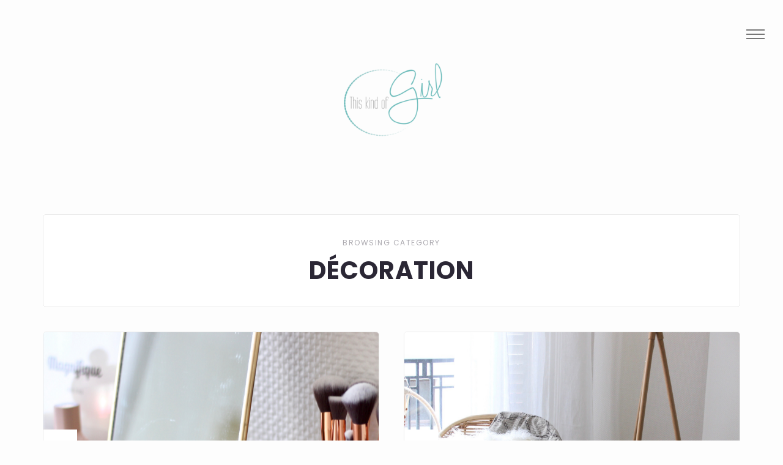

--- FILE ---
content_type: text/html; charset=UTF-8
request_url: https://thiskindofgirl.com/category/autre/decoration/
body_size: 10407
content:
<!DOCTYPE html>

<html lang="fr-FR">

<head>

  <meta charset="UTF-8">
  <meta name="viewport" content="width=device-width, initial-scale=1">
  <link rel="profile" href="http://gmpg.org/xfn/11">
  <meta name='robots' content='index, follow, max-image-preview:large, max-snippet:-1, max-video-preview:-1' />

	<!-- This site is optimized with the Yoast SEO plugin v23.3 - https://yoast.com/wordpress/plugins/seo/ -->
	<title>This-kind-of-Girl-Décoration</title>
	<link rel="canonical" href="https://thiskindofgirl.com/category/autre/decoration/" />
	<link rel="next" href="https://thiskindofgirl.com/category/autre/decoration/page/2/" />
	<meta property="og:locale" content="fr_FR" />
	<meta property="og:type" content="article" />
	<meta property="og:title" content="This-kind-of-Girl-Décoration" />
	<meta property="og:url" content="https://thiskindofgirl.com/category/autre/decoration/" />
	<meta property="og:site_name" content="ThisKindofGirl" />
	<meta name="twitter:card" content="summary_large_image" />
	<meta name="twitter:site" content="@ThisKindOfGirl_" />
	<script type="application/ld+json" class="yoast-schema-graph">{"@context":"https://schema.org","@graph":[{"@type":"CollectionPage","@id":"https://thiskindofgirl.com/category/autre/decoration/","url":"https://thiskindofgirl.com/category/autre/decoration/","name":"This-kind-of-Girl-Décoration","isPartOf":{"@id":"https://thiskindofgirl.com/#website"},"primaryImageOfPage":{"@id":"https://thiskindofgirl.com/category/autre/decoration/#primaryimage"},"image":{"@id":"https://thiskindofgirl.com/category/autre/decoration/#primaryimage"},"thumbnailUrl":"https://thiskindofgirl.com/wp-content/uploads/2018/02/IMG_7558.jpg","breadcrumb":{"@id":"https://thiskindofgirl.com/category/autre/decoration/#breadcrumb"},"inLanguage":"fr-FR"},{"@type":"ImageObject","inLanguage":"fr-FR","@id":"https://thiskindofgirl.com/category/autre/decoration/#primaryimage","url":"https://thiskindofgirl.com/wp-content/uploads/2018/02/IMG_7558.jpg","contentUrl":"https://thiskindofgirl.com/wp-content/uploads/2018/02/IMG_7558.jpg","width":5184,"height":3456},{"@type":"BreadcrumbList","@id":"https://thiskindofgirl.com/category/autre/decoration/#breadcrumb","itemListElement":[{"@type":"ListItem","position":1,"name":"Accueil","item":"https://thiskindofgirl.com/"},{"@type":"ListItem","position":2,"name":"Lifestyle","item":"https://thiskindofgirl.com/category/autre/"},{"@type":"ListItem","position":3,"name":"Décoration"}]},{"@type":"WebSite","@id":"https://thiskindofgirl.com/#website","url":"https://thiskindofgirl.com/","name":"This kind of Girl","description":"Blog lifestyle","publisher":{"@id":"https://thiskindofgirl.com/#/schema/person/ca4e60bee7352de98f010569748a0c76"},"potentialAction":[{"@type":"SearchAction","target":{"@type":"EntryPoint","urlTemplate":"https://thiskindofgirl.com/?s={search_term_string}"},"query-input":"required name=search_term_string"}],"inLanguage":"fr-FR"},{"@type":["Person","Organization"],"@id":"https://thiskindofgirl.com/#/schema/person/ca4e60bee7352de98f010569748a0c76","name":"Victoria","image":{"@type":"ImageObject","inLanguage":"fr-FR","@id":"https://thiskindofgirl.com/#/schema/person/image/","url":"https://secure.gravatar.com/avatar/35a2dc2372d05dc6f1d9808e4ce684f6?s=96&d=identicon&r=g","contentUrl":"https://secure.gravatar.com/avatar/35a2dc2372d05dc6f1d9808e4ce684f6?s=96&d=identicon&r=g","caption":"Victoria"},"logo":{"@id":"https://thiskindofgirl.com/#/schema/person/image/"},"description":"Ecrit avec amour ♡","sameAs":["http://https//www.thiskindofblog.com","https://www.facebook.com/ThisKindOfGirl/","https://www.instagram.com/thiskindofgirlblog/","https://fr.pinterest.com/thiskindofgirl/boards/","https://x.com/https://twitter.com/ThisKindOfGirl_"]}]}</script>
	<!-- / Yoast SEO plugin. -->


<link rel='dns-prefetch' href='//fonts.googleapis.com' />
<link rel="alternate" type="application/rss+xml" title="ThisKindofGirl  &raquo; Flux" href="https://thiskindofgirl.com/feed/" />
<link rel="alternate" type="application/rss+xml" title="ThisKindofGirl  &raquo; Flux des commentaires" href="https://thiskindofgirl.com/comments/feed/" />
<link rel="alternate" type="application/rss+xml" title="ThisKindofGirl  &raquo; Flux de la catégorie Décoration" href="https://thiskindofgirl.com/category/autre/decoration/feed/" />
<script>
/* <![CDATA[ */
window._wpemojiSettings = {"baseUrl":"https:\/\/s.w.org\/images\/core\/emoji\/15.0.3\/72x72\/","ext":".png","svgUrl":"https:\/\/s.w.org\/images\/core\/emoji\/15.0.3\/svg\/","svgExt":".svg","source":{"concatemoji":"https:\/\/thiskindofgirl.com\/wp-includes\/js\/wp-emoji-release.min.js?ver=6.6.2"}};
/*! This file is auto-generated */
!function(i,n){var o,s,e;function c(e){try{var t={supportTests:e,timestamp:(new Date).valueOf()};sessionStorage.setItem(o,JSON.stringify(t))}catch(e){}}function p(e,t,n){e.clearRect(0,0,e.canvas.width,e.canvas.height),e.fillText(t,0,0);var t=new Uint32Array(e.getImageData(0,0,e.canvas.width,e.canvas.height).data),r=(e.clearRect(0,0,e.canvas.width,e.canvas.height),e.fillText(n,0,0),new Uint32Array(e.getImageData(0,0,e.canvas.width,e.canvas.height).data));return t.every(function(e,t){return e===r[t]})}function u(e,t,n){switch(t){case"flag":return n(e,"\ud83c\udff3\ufe0f\u200d\u26a7\ufe0f","\ud83c\udff3\ufe0f\u200b\u26a7\ufe0f")?!1:!n(e,"\ud83c\uddfa\ud83c\uddf3","\ud83c\uddfa\u200b\ud83c\uddf3")&&!n(e,"\ud83c\udff4\udb40\udc67\udb40\udc62\udb40\udc65\udb40\udc6e\udb40\udc67\udb40\udc7f","\ud83c\udff4\u200b\udb40\udc67\u200b\udb40\udc62\u200b\udb40\udc65\u200b\udb40\udc6e\u200b\udb40\udc67\u200b\udb40\udc7f");case"emoji":return!n(e,"\ud83d\udc26\u200d\u2b1b","\ud83d\udc26\u200b\u2b1b")}return!1}function f(e,t,n){var r="undefined"!=typeof WorkerGlobalScope&&self instanceof WorkerGlobalScope?new OffscreenCanvas(300,150):i.createElement("canvas"),a=r.getContext("2d",{willReadFrequently:!0}),o=(a.textBaseline="top",a.font="600 32px Arial",{});return e.forEach(function(e){o[e]=t(a,e,n)}),o}function t(e){var t=i.createElement("script");t.src=e,t.defer=!0,i.head.appendChild(t)}"undefined"!=typeof Promise&&(o="wpEmojiSettingsSupports",s=["flag","emoji"],n.supports={everything:!0,everythingExceptFlag:!0},e=new Promise(function(e){i.addEventListener("DOMContentLoaded",e,{once:!0})}),new Promise(function(t){var n=function(){try{var e=JSON.parse(sessionStorage.getItem(o));if("object"==typeof e&&"number"==typeof e.timestamp&&(new Date).valueOf()<e.timestamp+604800&&"object"==typeof e.supportTests)return e.supportTests}catch(e){}return null}();if(!n){if("undefined"!=typeof Worker&&"undefined"!=typeof OffscreenCanvas&&"undefined"!=typeof URL&&URL.createObjectURL&&"undefined"!=typeof Blob)try{var e="postMessage("+f.toString()+"("+[JSON.stringify(s),u.toString(),p.toString()].join(",")+"));",r=new Blob([e],{type:"text/javascript"}),a=new Worker(URL.createObjectURL(r),{name:"wpTestEmojiSupports"});return void(a.onmessage=function(e){c(n=e.data),a.terminate(),t(n)})}catch(e){}c(n=f(s,u,p))}t(n)}).then(function(e){for(var t in e)n.supports[t]=e[t],n.supports.everything=n.supports.everything&&n.supports[t],"flag"!==t&&(n.supports.everythingExceptFlag=n.supports.everythingExceptFlag&&n.supports[t]);n.supports.everythingExceptFlag=n.supports.everythingExceptFlag&&!n.supports.flag,n.DOMReady=!1,n.readyCallback=function(){n.DOMReady=!0}}).then(function(){return e}).then(function(){var e;n.supports.everything||(n.readyCallback(),(e=n.source||{}).concatemoji?t(e.concatemoji):e.wpemoji&&e.twemoji&&(t(e.twemoji),t(e.wpemoji)))}))}((window,document),window._wpemojiSettings);
/* ]]> */
</script>
<link rel='stylesheet' id='sbi_styles-css' href='https://thiskindofgirl.com/wp-content/plugins/instagram-feed/css/sbi-styles.min.css?ver=6.3.1' media='all' />
<style id='wp-emoji-styles-inline-css'>

	img.wp-smiley, img.emoji {
		display: inline !important;
		border: none !important;
		box-shadow: none !important;
		height: 1em !important;
		width: 1em !important;
		margin: 0 0.07em !important;
		vertical-align: -0.1em !important;
		background: none !important;
		padding: 0 !important;
	}
</style>
<link rel='stylesheet' id='wp-block-library-css' href='https://thiskindofgirl.com/wp-includes/css/dist/block-library/style.min.css?ver=6.6.2' media='all' />
<style id='classic-theme-styles-inline-css'>
/*! This file is auto-generated */
.wp-block-button__link{color:#fff;background-color:#32373c;border-radius:9999px;box-shadow:none;text-decoration:none;padding:calc(.667em + 2px) calc(1.333em + 2px);font-size:1.125em}.wp-block-file__button{background:#32373c;color:#fff;text-decoration:none}
</style>
<style id='global-styles-inline-css'>
:root{--wp--preset--aspect-ratio--square: 1;--wp--preset--aspect-ratio--4-3: 4/3;--wp--preset--aspect-ratio--3-4: 3/4;--wp--preset--aspect-ratio--3-2: 3/2;--wp--preset--aspect-ratio--2-3: 2/3;--wp--preset--aspect-ratio--16-9: 16/9;--wp--preset--aspect-ratio--9-16: 9/16;--wp--preset--color--black: #000000;--wp--preset--color--cyan-bluish-gray: #abb8c3;--wp--preset--color--white: #ffffff;--wp--preset--color--pale-pink: #f78da7;--wp--preset--color--vivid-red: #cf2e2e;--wp--preset--color--luminous-vivid-orange: #ff6900;--wp--preset--color--luminous-vivid-amber: #fcb900;--wp--preset--color--light-green-cyan: #7bdcb5;--wp--preset--color--vivid-green-cyan: #00d084;--wp--preset--color--pale-cyan-blue: #8ed1fc;--wp--preset--color--vivid-cyan-blue: #0693e3;--wp--preset--color--vivid-purple: #9b51e0;--wp--preset--gradient--vivid-cyan-blue-to-vivid-purple: linear-gradient(135deg,rgba(6,147,227,1) 0%,rgb(155,81,224) 100%);--wp--preset--gradient--light-green-cyan-to-vivid-green-cyan: linear-gradient(135deg,rgb(122,220,180) 0%,rgb(0,208,130) 100%);--wp--preset--gradient--luminous-vivid-amber-to-luminous-vivid-orange: linear-gradient(135deg,rgba(252,185,0,1) 0%,rgba(255,105,0,1) 100%);--wp--preset--gradient--luminous-vivid-orange-to-vivid-red: linear-gradient(135deg,rgba(255,105,0,1) 0%,rgb(207,46,46) 100%);--wp--preset--gradient--very-light-gray-to-cyan-bluish-gray: linear-gradient(135deg,rgb(238,238,238) 0%,rgb(169,184,195) 100%);--wp--preset--gradient--cool-to-warm-spectrum: linear-gradient(135deg,rgb(74,234,220) 0%,rgb(151,120,209) 20%,rgb(207,42,186) 40%,rgb(238,44,130) 60%,rgb(251,105,98) 80%,rgb(254,248,76) 100%);--wp--preset--gradient--blush-light-purple: linear-gradient(135deg,rgb(255,206,236) 0%,rgb(152,150,240) 100%);--wp--preset--gradient--blush-bordeaux: linear-gradient(135deg,rgb(254,205,165) 0%,rgb(254,45,45) 50%,rgb(107,0,62) 100%);--wp--preset--gradient--luminous-dusk: linear-gradient(135deg,rgb(255,203,112) 0%,rgb(199,81,192) 50%,rgb(65,88,208) 100%);--wp--preset--gradient--pale-ocean: linear-gradient(135deg,rgb(255,245,203) 0%,rgb(182,227,212) 50%,rgb(51,167,181) 100%);--wp--preset--gradient--electric-grass: linear-gradient(135deg,rgb(202,248,128) 0%,rgb(113,206,126) 100%);--wp--preset--gradient--midnight: linear-gradient(135deg,rgb(2,3,129) 0%,rgb(40,116,252) 100%);--wp--preset--font-size--small: 13px;--wp--preset--font-size--medium: 20px;--wp--preset--font-size--large: 36px;--wp--preset--font-size--x-large: 42px;--wp--preset--spacing--20: 0.44rem;--wp--preset--spacing--30: 0.67rem;--wp--preset--spacing--40: 1rem;--wp--preset--spacing--50: 1.5rem;--wp--preset--spacing--60: 2.25rem;--wp--preset--spacing--70: 3.38rem;--wp--preset--spacing--80: 5.06rem;--wp--preset--shadow--natural: 6px 6px 9px rgba(0, 0, 0, 0.2);--wp--preset--shadow--deep: 12px 12px 50px rgba(0, 0, 0, 0.4);--wp--preset--shadow--sharp: 6px 6px 0px rgba(0, 0, 0, 0.2);--wp--preset--shadow--outlined: 6px 6px 0px -3px rgba(255, 255, 255, 1), 6px 6px rgba(0, 0, 0, 1);--wp--preset--shadow--crisp: 6px 6px 0px rgba(0, 0, 0, 1);}:where(.is-layout-flex){gap: 0.5em;}:where(.is-layout-grid){gap: 0.5em;}body .is-layout-flex{display: flex;}.is-layout-flex{flex-wrap: wrap;align-items: center;}.is-layout-flex > :is(*, div){margin: 0;}body .is-layout-grid{display: grid;}.is-layout-grid > :is(*, div){margin: 0;}:where(.wp-block-columns.is-layout-flex){gap: 2em;}:where(.wp-block-columns.is-layout-grid){gap: 2em;}:where(.wp-block-post-template.is-layout-flex){gap: 1.25em;}:where(.wp-block-post-template.is-layout-grid){gap: 1.25em;}.has-black-color{color: var(--wp--preset--color--black) !important;}.has-cyan-bluish-gray-color{color: var(--wp--preset--color--cyan-bluish-gray) !important;}.has-white-color{color: var(--wp--preset--color--white) !important;}.has-pale-pink-color{color: var(--wp--preset--color--pale-pink) !important;}.has-vivid-red-color{color: var(--wp--preset--color--vivid-red) !important;}.has-luminous-vivid-orange-color{color: var(--wp--preset--color--luminous-vivid-orange) !important;}.has-luminous-vivid-amber-color{color: var(--wp--preset--color--luminous-vivid-amber) !important;}.has-light-green-cyan-color{color: var(--wp--preset--color--light-green-cyan) !important;}.has-vivid-green-cyan-color{color: var(--wp--preset--color--vivid-green-cyan) !important;}.has-pale-cyan-blue-color{color: var(--wp--preset--color--pale-cyan-blue) !important;}.has-vivid-cyan-blue-color{color: var(--wp--preset--color--vivid-cyan-blue) !important;}.has-vivid-purple-color{color: var(--wp--preset--color--vivid-purple) !important;}.has-black-background-color{background-color: var(--wp--preset--color--black) !important;}.has-cyan-bluish-gray-background-color{background-color: var(--wp--preset--color--cyan-bluish-gray) !important;}.has-white-background-color{background-color: var(--wp--preset--color--white) !important;}.has-pale-pink-background-color{background-color: var(--wp--preset--color--pale-pink) !important;}.has-vivid-red-background-color{background-color: var(--wp--preset--color--vivid-red) !important;}.has-luminous-vivid-orange-background-color{background-color: var(--wp--preset--color--luminous-vivid-orange) !important;}.has-luminous-vivid-amber-background-color{background-color: var(--wp--preset--color--luminous-vivid-amber) !important;}.has-light-green-cyan-background-color{background-color: var(--wp--preset--color--light-green-cyan) !important;}.has-vivid-green-cyan-background-color{background-color: var(--wp--preset--color--vivid-green-cyan) !important;}.has-pale-cyan-blue-background-color{background-color: var(--wp--preset--color--pale-cyan-blue) !important;}.has-vivid-cyan-blue-background-color{background-color: var(--wp--preset--color--vivid-cyan-blue) !important;}.has-vivid-purple-background-color{background-color: var(--wp--preset--color--vivid-purple) !important;}.has-black-border-color{border-color: var(--wp--preset--color--black) !important;}.has-cyan-bluish-gray-border-color{border-color: var(--wp--preset--color--cyan-bluish-gray) !important;}.has-white-border-color{border-color: var(--wp--preset--color--white) !important;}.has-pale-pink-border-color{border-color: var(--wp--preset--color--pale-pink) !important;}.has-vivid-red-border-color{border-color: var(--wp--preset--color--vivid-red) !important;}.has-luminous-vivid-orange-border-color{border-color: var(--wp--preset--color--luminous-vivid-orange) !important;}.has-luminous-vivid-amber-border-color{border-color: var(--wp--preset--color--luminous-vivid-amber) !important;}.has-light-green-cyan-border-color{border-color: var(--wp--preset--color--light-green-cyan) !important;}.has-vivid-green-cyan-border-color{border-color: var(--wp--preset--color--vivid-green-cyan) !important;}.has-pale-cyan-blue-border-color{border-color: var(--wp--preset--color--pale-cyan-blue) !important;}.has-vivid-cyan-blue-border-color{border-color: var(--wp--preset--color--vivid-cyan-blue) !important;}.has-vivid-purple-border-color{border-color: var(--wp--preset--color--vivid-purple) !important;}.has-vivid-cyan-blue-to-vivid-purple-gradient-background{background: var(--wp--preset--gradient--vivid-cyan-blue-to-vivid-purple) !important;}.has-light-green-cyan-to-vivid-green-cyan-gradient-background{background: var(--wp--preset--gradient--light-green-cyan-to-vivid-green-cyan) !important;}.has-luminous-vivid-amber-to-luminous-vivid-orange-gradient-background{background: var(--wp--preset--gradient--luminous-vivid-amber-to-luminous-vivid-orange) !important;}.has-luminous-vivid-orange-to-vivid-red-gradient-background{background: var(--wp--preset--gradient--luminous-vivid-orange-to-vivid-red) !important;}.has-very-light-gray-to-cyan-bluish-gray-gradient-background{background: var(--wp--preset--gradient--very-light-gray-to-cyan-bluish-gray) !important;}.has-cool-to-warm-spectrum-gradient-background{background: var(--wp--preset--gradient--cool-to-warm-spectrum) !important;}.has-blush-light-purple-gradient-background{background: var(--wp--preset--gradient--blush-light-purple) !important;}.has-blush-bordeaux-gradient-background{background: var(--wp--preset--gradient--blush-bordeaux) !important;}.has-luminous-dusk-gradient-background{background: var(--wp--preset--gradient--luminous-dusk) !important;}.has-pale-ocean-gradient-background{background: var(--wp--preset--gradient--pale-ocean) !important;}.has-electric-grass-gradient-background{background: var(--wp--preset--gradient--electric-grass) !important;}.has-midnight-gradient-background{background: var(--wp--preset--gradient--midnight) !important;}.has-small-font-size{font-size: var(--wp--preset--font-size--small) !important;}.has-medium-font-size{font-size: var(--wp--preset--font-size--medium) !important;}.has-large-font-size{font-size: var(--wp--preset--font-size--large) !important;}.has-x-large-font-size{font-size: var(--wp--preset--font-size--x-large) !important;}
:where(.wp-block-post-template.is-layout-flex){gap: 1.25em;}:where(.wp-block-post-template.is-layout-grid){gap: 1.25em;}
:where(.wp-block-columns.is-layout-flex){gap: 2em;}:where(.wp-block-columns.is-layout-grid){gap: 2em;}
:root :where(.wp-block-pullquote){font-size: 1.5em;line-height: 1.6;}
</style>
<link rel='stylesheet' id='contact-form-7-css' href='https://thiskindofgirl.com/wp-content/plugins/contact-form-7/includes/css/styles.css?ver=5.8' media='all' />
<link rel='stylesheet' id='uaf_client_css-css' href='https://thiskindofgirl.com/wp-content/uploads/useanyfont/uaf.css?ver=1698531836' media='all' />
<link rel='stylesheet' id='bootstrap-css' href='https://thiskindofgirl.com/wp-content/themes/midoria/libs/bootstrap/css/bootstrap.min.css' media='all' />
<link rel='stylesheet' id='font-awesome-css' href='https://thiskindofgirl.com/wp-content/themes/midoria/libs/font-awesome/css/all.min.css' media='all' />
<link rel='stylesheet' id='fontello-css' href='https://thiskindofgirl.com/wp-content/themes/midoria/fonts/fontello/css/fontello.css' media='all' />
<link rel='stylesheet' id='slick-css' href='https://thiskindofgirl.com/wp-content/themes/midoria/libs/slick/slick.css' media='all' />
<link rel='stylesheet' id='bxslider-css' href='https://thiskindofgirl.com/wp-content/themes/midoria/libs/bxslider/jquery.bxslider.css' media='all' />
<link rel='stylesheet' id='swiper-css' href='https://thiskindofgirl.com/wp-content/themes/midoria/libs/swiper/swiper.min.css' media='all' />
<link rel='stylesheet' id='midoria-stylesheet-css' href='https://thiskindofgirl.com/wp-content/themes/midoria/style.css?ver=6.6.2' media='all' />
<link rel='stylesheet' id='midoria-custom-style-css' href='https://thiskindofgirl.com/wp-content/themes/midoria/custom-style.css?ver=6.6.2' media='all' />
<style id='midoria-custom-style-inline-css'>


            .midoria-header-logo { 
                margin: 60px;
            }
        


            /* Logo Width */
            .midoria-header-logo a { 
                width: 180px;
            }
        


            /* Logo Height */
            .midoria-header-logo a { 
                height: 190px;
            }
        


            /* Font Weight for Post Title */
            .midoria_post_title,            
            .midoria_post_title a { 
                font-weight: 700 !important;
            }
        

            
            .btn-wrap:before,
            .btn-wrap:after,
            .btn-over-red:after,
            .btn-over-red:before,
            .btn-red:before,
            .btn-red:after {
                background-color: #85d1c9;
            }

        

            
            .midoria-link-pages > span,
            .page-numbers.current,
            .post-pagination .prev a:before,
            .post-pagination .next a:before,
            .wpcf7 .wpcf7-form-control.wpcf7-submit,
            .post-comments .form-submit .submit {
                background-color: #85d1c9;
            }

        


            .spin:hover:after {
                border-top: #85d1c9;
            }

            .spin:hover:before {
                border-top-color: #85d1c9;
                border-right-color: #85d1c9;
                border-bottom-color: #85d1c9;
            }
            
            .author-subtitle,
            .slider-v1-content-next > span:after,
            .slider-v1-content-next > span:before,
            .post-categories li a,
            .midoria-search:before,
            .mc4wp-form-fields p:before,
            .reply .comment-reply-link {
                color: #85d1c9;
            }

            .spin:hover,
            .entry-meta-no-image:before,
            .entry-meta:before,
            .midoria-search:after,
            .midoria-author-excerpt:before,
            .swiper-pagination-progressbar .swiper-pagination-progressbar-fill,
            .comments-title:before,
            .comment-reply-title:before,
            .also-posts .midoria-post-title:before,
            .image-background:after {
                background-color: #85d1c9;
            }

        

            
            .midoria-link-pages > span:hover,
            .page-numbers.current:hover,
            .post-pagination .prev a:hover:before,
            .post-pagination .next a:hover:before,
            .wpcf7 .wpcf7-form-control.wpcf7-submit:hover,
            .post-comments .form-submit .submit:hover {
                background-color: #85d1c9;
            }

        

            
            .post-categories li a:hover,
            .reply .comment-reply-link:hover {
                color: #85d1c9;
            }

        

            .midoria_post_title,
            .midoria_post_title a { text-transform: uppercase !important; }
        
</style>
<link rel='stylesheet' id='midoria-fonts-css' href='//fonts.googleapis.com/css?family=Josefin+Sans%7COpen+Sans%7CPoppins%3A400%2C500%2C700&#038;ver=1.0.0' media='all' />
<script src="https://thiskindofgirl.com/wp-content/plugins/wp-retina-2x/app/picturefill.min.js?ver=1693864519" id="wr2x-picturefill-js-js"></script>
<script src="https://thiskindofgirl.com/wp-includes/js/jquery/jquery.min.js?ver=3.7.1" id="jquery-core-js"></script>
<script src="https://thiskindofgirl.com/wp-includes/js/jquery/jquery-migrate.min.js?ver=3.4.1" id="jquery-migrate-js"></script>
<script src="https://thiskindofgirl.com/wp-content/themes/midoria/js/jquery.inview.min.js" id="inview-js"></script>
<script src="https://thiskindofgirl.com/wp-content/themes/midoria/js/parallax_background.js" id="parallax_background-js"></script>
<script src="https://thiskindofgirl.com/wp-content/themes/midoria/js/CSSPlugin.min.js" id="CSSPlugin-js"></script>
<script src="https://thiskindofgirl.com/wp-content/themes/midoria/js/TweenLite.min.js" id="TimelineLite-js"></script>
<script src="https://thiskindofgirl.com/wp-content/themes/midoria/js/parallax.min.js" id="parallax-js"></script>
<script src="https://thiskindofgirl.com/wp-content/themes/midoria/libs/swiper/swiper.min.js" id="swiper-js"></script>
<script src="https://thiskindofgirl.com/wp-content/themes/midoria/libs/slick/slick.js" id="slick-js"></script>
<script src="https://thiskindofgirl.com/wp-content/themes/midoria/libs/bxslider/jquery.bxslider.js" id="bxslider-js"></script>
<script src="https://thiskindofgirl.com/wp-content/themes/midoria/libs/fitvids/fitvids-min.js" id="fitvids-js"></script>
<link rel="https://api.w.org/" href="https://thiskindofgirl.com/wp-json/" /><link rel="alternate" title="JSON" type="application/json" href="https://thiskindofgirl.com/wp-json/wp/v2/categories/134" /><link rel="EditURI" type="application/rsd+xml" title="RSD" href="https://thiskindofgirl.com/xmlrpc.php?rsd" />
<meta name="generator" content="WordPress 6.6.2" />
	<link rel="preconnect" href="https://fonts.googleapis.com">
	<link rel="preconnect" href="https://fonts.gstatic.com">
	<link href='https://fonts.googleapis.com/css2?display=swap&family=Comfortaa:wght@300&family=Karma:wght@300' rel='stylesheet'>	<style>
			.site-title,
		.site-description {
			position: absolute;
			clip: rect(1px, 1px, 1px, 1px);
		}
		</style>
	<link rel="icon" href="https://thiskindofgirl.com/wp-content/uploads/2022/03/cropped-VIC-21-e1438947148333-32x32.png" sizes="32x32" />
<link rel="icon" href="https://thiskindofgirl.com/wp-content/uploads/2022/03/cropped-VIC-21-e1438947148333-192x192.png" sizes="192x192" />
<link rel="apple-touch-icon" href="https://thiskindofgirl.com/wp-content/uploads/2022/03/cropped-VIC-21-e1438947148333-180x180.png" />
<meta name="msapplication-TileImage" content="https://thiskindofgirl.com/wp-content/uploads/2022/03/cropped-VIC-21-e1438947148333-270x270.png" />
	<style id="egf-frontend-styles">
		p {color: #000000;font-family: 'Helvetica', sans-serif;font-style: normal;font-weight: 400;} h1 {font-family: 'Comfortaa', sans-serif;font-style: normal;font-weight: 300;} h2 {color: #000000;font-family: 'Karma', sans-serif;font-style: normal;font-weight: 300;} h3 {} h4 {} h5 {} h6 {} 	</style>
	
</head>


<body class="archive category category-decoration category-134 crop-images header-logo-enable">

<!-- ============================================================= -->
<!-- FULL SCREEN SEARCH -->
<!-- ============================================================= -->

<div class="nav-search"><i class="close-search"></i><form role="search" method="get" class="midoria-search" action="https://thiskindofgirl.com/">

	<input type="text" placeholder="" name="s"/>

	<i class="fa fa-search search-icon"></i>

</form></div>

<span class="midoria-background"></span>

<div id="page" class="site">

<a class="skip-link screen-reader-text" href="#content">Skip to content</a>

<!-- ============================================================= -->
<!-- HEADER NAVIGATION V1 -->
<!-- ============================================================= -->

<div id="content" class="site-content">

<div id="openMenu"><span></span></div>
<div id="closeMenu"><span></span></div>

<div id="main">

	
		<div id="logoSection">

				<!-- MENU LOGO-->
									<a href="https://thiskindofgirl.com/" class="menu-logo">
						<img src="http://thiskindofgirl.com/wp-content/uploads/2020/01/VIC-21-e1438947148333.png" alt="ThisKindofGirl ">
					</a>
				
				<!-- DEFAULT MENU LOGO -->
				
			<!-- BACK BUTTON -->
			<span class="menu-back">back</span>
	  		
	  		<!-- SOCIAL BAR -->
		    
			    <div class="midoria-side-menu-social-bar">

			        <ul class="midoria-social-box">

				        <!-- INSTAGRAM -->
				        				          <li>
				              				              <a target="_blank" href="https://www.instagram.com/victoria.cvo" class="spin circle">
				                <i class="fab fa-instagram"></i>
				              </a>
				          </li>
				        				        
				        <!-- TWITTER -->
				        				          <li>
				            				            <a target="_blank" href="https://twitter.com/ThiskindofGirl_" class="spin circle">
				              <i class="fab fa-twitter"></i>
				            </a> 
				          </li>
				        
				        <!-- PINTEREST -->
				        				          <li>
				            				            <a target="_blank" href="https://pinterest.com/thiskindofgirl" class="spin circle">
				              <i class="fab fa-pinterest-p"></i>
				            </a>
				          </li>
				        				        
				        <!-- FACEBOOK -->
				        				          <li>
				            				            <a target="_blank" href="https://www.facebook.com/ThisKindOfGirl" class="spin circle">
				              <i class="fab fa-facebook-f"></i>
				            </a>
				          </li>
				        				      
				        <!-- YOUTUBE -->
				        				        
				        <!-- GOOGLE -->
				        				        
				        <!-- BLOGLOVIN -->
				        
				    </ul>

				</div>
		      
		    
		</div>

	
	
	<div id="menuSection" class="" style=" background-image: url( http://thiskindofgirl.com/wp-content/uploads/2020/01/frond-1869757_1920.jpg )">

				
	</div>

	<span class="menu-back menu-back-mobile">back</span>

	<div id="menu_wrapp" class=""><div class="menu-menu-1-container"><ul id="menu-menu-1" class="menu"><li id="menu-item-6513" class="menu-item menu-item-type-custom menu-item-object-custom menu-item-home menu-item-6513"><a href="http://thiskindofgirl.com/">Accueil</a></li>
<li id="menu-item-6598" class="menu-item menu-item-type-taxonomy menu-item-object-category menu-item-6598"><a href="https://thiskindofgirl.com/category/mode/">Mode</a></li>
<li id="menu-item-6602" class="menu-item menu-item-type-taxonomy menu-item-object-category menu-item-has-children menu-item-6602"><a href="https://thiskindofgirl.com/category/voyage/">Voyage</a>
<ul class="sub-menu">
	<li id="menu-item-11251" class="menu-item menu-item-type-taxonomy menu-item-object-category menu-item-11251"><a href="https://thiskindofgirl.com/category/voyage/amsterdam/">Amsterdam</a></li>
	<li id="menu-item-13658" class="menu-item menu-item-type-taxonomy menu-item-object-category menu-item-13658"><a href="https://thiskindofgirl.com/category/voyage/bordeaux/">Bordeaux</a></li>
	<li id="menu-item-6606" class="menu-item menu-item-type-taxonomy menu-item-object-category menu-item-6606"><a href="https://thiskindofgirl.com/category/voyage/corse/">Corse</a></li>
	<li id="menu-item-13118" class="menu-item menu-item-type-taxonomy menu-item-object-category menu-item-13118"><a href="https://thiskindofgirl.com/category/voyage/edimbourg/">Edimbourg</a></li>
	<li id="menu-item-14268" class="menu-item menu-item-type-taxonomy menu-item-object-category menu-item-14268"><a href="https://thiskindofgirl.com/category/voyage/ile-de-re/">Ile-de-Ré</a></li>
	<li id="menu-item-15652" class="menu-item menu-item-type-taxonomy menu-item-object-category menu-item-15652"><a href="https://thiskindofgirl.com/category/voyage/italie/">Italie</a></li>
	<li id="menu-item-6604" class="menu-item menu-item-type-taxonomy menu-item-object-category menu-item-6604"><a href="https://thiskindofgirl.com/category/voyage/londres-2/">Londres</a></li>
	<li id="menu-item-15138" class="menu-item menu-item-type-taxonomy menu-item-object-category menu-item-15138"><a href="https://thiskindofgirl.com/category/voyage/lisbonne/">Lisbonne</a></li>
	<li id="menu-item-6605" class="menu-item menu-item-type-taxonomy menu-item-object-category menu-item-6605"><a href="https://thiskindofgirl.com/category/voyage/normandie/">Normandie</a></li>
	<li id="menu-item-12066" class="menu-item menu-item-type-taxonomy menu-item-object-category menu-item-12066"><a href="https://thiskindofgirl.com/category/voyage/porto/">Porto</a></li>
	<li id="menu-item-14179" class="menu-item menu-item-type-taxonomy menu-item-object-category menu-item-14179"><a href="https://thiskindofgirl.com/category/voyage/saint-barthelemy/">Saint Barthélemy</a></li>
	<li id="menu-item-14913" class="menu-item menu-item-type-taxonomy menu-item-object-category menu-item-14913"><a href="https://thiskindofgirl.com/category/voyage/usa/">USA</a></li>
</ul>
</li>
<li id="menu-item-6607" class="menu-item menu-item-type-taxonomy menu-item-object-category current-category-ancestor current-menu-ancestor current-menu-parent current-category-parent menu-item-has-children menu-item-6607"><a href="https://thiskindofgirl.com/category/autre/">Lifestyle</a>
<ul class="sub-menu">
	<li id="menu-item-11250" class="menu-item menu-item-type-taxonomy menu-item-object-category menu-item-11250"><a href="https://thiskindofgirl.com/category/autre/bonnes-adresses/">Bonnes adresses</a></li>
	<li id="menu-item-13081" class="menu-item menu-item-type-taxonomy menu-item-object-category menu-item-13081"><a href="https://thiskindofgirl.com/category/autre/christmas-spirit/">Esprit de Noël</a></li>
	<li id="menu-item-6609" class="menu-item menu-item-type-taxonomy menu-item-object-category current-menu-item menu-item-6609"><a href="https://thiskindofgirl.com/category/autre/decoration/" aria-current="page">Décoration</a></li>
</ul>
</li>
<li id="menu-item-6515" class="menu-item menu-item-type-post_type menu-item-object-page menu-item-6515"><a href="https://thiskindofgirl.com/a-propos-de-moi/">A propos</a></li>
<li id="menu-item-10828" class="menu-item menu-item-type-post_type menu-item-object-page menu-item-10828"><a href="https://thiskindofgirl.com/contact/">Contact</a></li>
</ul></div></div>

</div>


            
        <div class="midoria-header-logo">
            
                            <a href="https://thiskindofgirl.com/" class="header-logo">
                    <img src="https://thiskindofgirl.com/wp-content/uploads/2022/03/VIC-21-e1438947148333.png" alt="ThisKindofGirl ">
                </a>
            
            
        </div>

    

<div class="container">

	<header class="midoria-page-header entry-meta">

		<div class="midoria-page-title"><span>Browsing Category</span><h1>Décoration</h1></div>

	</header>

</div>

<div class="container">

	
		<div class="col-md-12 midoria-clear midoria-center midoria-full-width">

	
		

  <ul class="midoria-grid">


      
    
      
        <li>
<article id="post-11648" class="post-11648 post type-post status-publish format-standard has-post-thumbnail hentry category-decoration category-autre tag-bedroom tag-chambre tag-decoration tag-lifestyle">

  
    
<div class="midoria-post-img">

  <!-- DATE -->
  
    <span class="midoria-post-date">mars 12, 2018</span>

  
  <!-- ============================================================= -->
  <!-- GALLERY POST -->
  <!-- ============================================================= -->

  
  <!-- ============================================================= -->
  <!-- CLASSIC/AUDIO/VIDEO POST -->
  <!-- ============================================================= -->

    
        <div class="midoria-post-format midoria-cropped-images">

          <a href="https://thiskindofgirl.com/2018/03/12/home-sweet-home-la-chambre/" style="background-image: url(https://thiskindofgirl.com/wp-content/uploads/2018/02/IMG_7558.jpg);" class=" parallax-inner"></a>

          <!-- POP UP SHARE ICON -->
                      
    <!-- POP UP SHARE -->
    <div class="midoria-pop-up-icons"><div class="midoria-post-share-area">
    <ul class="midoria-post-share">
        <li>
                    <a target="_blank" href="https://twitter.com/home?status=Check%20out%20this%20article:%20https://thiskindofgirl.com/2018/03/12/home-sweet-home-la-chambre/">
            <i class="fab fa-twitter"></i>
          </a> 
        </li>
        <li>
                    <a target="_blank" href="https://www.facebook.com/sharer/sharer.php?u=https://thiskindofgirl.com/2018/03/12/home-sweet-home-la-chambre/">
            <i class="fab fa-facebook-f"></i>
          </a>
        </li>
        <li>
                                    <a data-pin-do="none" target="_blank" href="https://pinterest.com/pin/create/button/?url=https://thiskindofgirl.com/2018/03/12/home-sweet-home-la-chambre/&media=https://thiskindofgirl.com/wp-content/uploads/2018/02/IMG_7558.jpg"><i class="fab fa-pinterest-p"></i></a>
        </li>
    </ul>

</div></div>   

          
        </div>

        
  
</div>
  
      
    <div class="entry-meta">

        <!-- GATEGORIES -->
        
            <div class="midoria-post-category"><ul class="post-categories">
	<li><a href="https://thiskindofgirl.com/category/autre/decoration/" rel="category tag">Décoration</a></li>
	<li><a href="https://thiskindofgirl.com/category/autre/" rel="category tag">Lifestyle</a></li></ul></div>

           
        <!-- Title -->
        <h2 class="midoria_post_title">
            <a href="https://thiskindofgirl.com/2018/03/12/home-sweet-home-la-chambre/" rel="bookmark">Décoration : ma chambre</a>        </h2>

    </div>


  <div class="classic-content">

    <div class="entry-content">

      <span>  Après un premier article il y a un an sur l&rsquo;aménagement de mon salon, je reviens vers vous cette</span>

    </div><!-- .entry-content -->

    <!-- POST FOOTER -->
    
        <div class="btn-wrap">

          <a class="btn btn-red btn-fx" href="https://thiskindofgirl.com/2018/03/12/home-sweet-home-la-chambre/">
            <span class="btn-over btn-over-red"></span>
            <span class="btn-txt btn-txt-dark">Read More</span>
          </a>

        </div>

    
  </div>

</article><!-- #post-## --></li>

      
    
      
    
      
        <li>
<article id="post-11564" class="post-11564 post type-post status-publish format-standard has-post-thumbnail hentry category-decoration tag-am-pm tag-decoration tag-home tag-made-com tag-madeindesign tag-maisons-du-monde tag-salon">

  
    
<div class="midoria-post-img">

  <!-- DATE -->
  
    <span class="midoria-post-date">mars 13, 2017</span>

  
  <!-- ============================================================= -->
  <!-- GALLERY POST -->
  <!-- ============================================================= -->

  
  <!-- ============================================================= -->
  <!-- CLASSIC/AUDIO/VIDEO POST -->
  <!-- ============================================================= -->

    
        <div class="midoria-post-format midoria-cropped-images">

          <a href="https://thiskindofgirl.com/2017/03/13/home-sweet-home-le-salon/" style="background-image: url(https://thiskindofgirl.com/wp-content/uploads/2017/03/Blog-This-Kind-Of-Girl-Lifestyle-Decoration-home-salon5.jpg);" class=" parallax-inner"></a>

          <!-- POP UP SHARE ICON -->
                      
    <!-- POP UP SHARE -->
    <div class="midoria-pop-up-icons"><div class="midoria-post-share-area">
    <ul class="midoria-post-share">
        <li>
                    <a target="_blank" href="https://twitter.com/home?status=Check%20out%20this%20article:%20https://thiskindofgirl.com/2017/03/13/home-sweet-home-le-salon/">
            <i class="fab fa-twitter"></i>
          </a> 
        </li>
        <li>
                    <a target="_blank" href="https://www.facebook.com/sharer/sharer.php?u=https://thiskindofgirl.com/2017/03/13/home-sweet-home-le-salon/">
            <i class="fab fa-facebook-f"></i>
          </a>
        </li>
        <li>
                                    <a data-pin-do="none" target="_blank" href="https://pinterest.com/pin/create/button/?url=https://thiskindofgirl.com/2017/03/13/home-sweet-home-le-salon/&media=https://thiskindofgirl.com/wp-content/uploads/2017/03/Blog-This-Kind-Of-Girl-Lifestyle-Decoration-home-salon5.jpg"><i class="fab fa-pinterest-p"></i></a>
        </li>
    </ul>

</div></div>   

          
        </div>

        
  
</div>
  
      
    <div class="entry-meta">

        <!-- GATEGORIES -->
        
            <div class="midoria-post-category"><ul class="post-categories">
	<li><a href="https://thiskindofgirl.com/category/autre/decoration/" rel="category tag">Décoration</a></li></ul></div>

           
        <!-- Title -->
        <h2 class="midoria_post_title">
            <a href="https://thiskindofgirl.com/2017/03/13/home-sweet-home-le-salon/" rel="bookmark">Décoration : mon salon</a>        </h2>

    </div>


  <div class="classic-content">

    <div class="entry-content">

      <span>Je vous retrouve aujourd&rsquo;hui pour vous présenter enfin mon appartement, et plus particulièrement la partie salon. Je suis installée depuis</span>

    </div><!-- .entry-content -->

    <!-- POST FOOTER -->
    
        <div class="btn-wrap">

          <a class="btn btn-red btn-fx" href="https://thiskindofgirl.com/2017/03/13/home-sweet-home-le-salon/">
            <span class="btn-over btn-over-red"></span>
            <span class="btn-txt btn-txt-dark">Read More</span>
          </a>

        </div>

    
  </div>

</article><!-- #post-## --></li>

      
    
      
    
      
        <li>
<article id="post-11505" class="post-11505 post type-post status-publish format-standard has-post-thumbnail hentry category-decoration">

  
    
<div class="midoria-post-img">

  <!-- DATE -->
  
    <span class="midoria-post-date">janvier 27, 2017</span>

  
  <!-- ============================================================= -->
  <!-- GALLERY POST -->
  <!-- ============================================================= -->

  
  <!-- ============================================================= -->
  <!-- CLASSIC/AUDIO/VIDEO POST -->
  <!-- ============================================================= -->

    
        <div class="midoria-post-format midoria-cropped-images">

          <a href="https://thiskindofgirl.com/2017/01/27/inspirations-deco-la-chambre/" style="background-image: url(https://thiskindofgirl.com/wp-content/uploads/2017/01/chambre.png);" class=" parallax-inner"></a>

          <!-- POP UP SHARE ICON -->
                      
    <!-- POP UP SHARE -->
    <div class="midoria-pop-up-icons"><div class="midoria-post-share-area">
    <ul class="midoria-post-share">
        <li>
                    <a target="_blank" href="https://twitter.com/home?status=Check%20out%20this%20article:%20https://thiskindofgirl.com/2017/01/27/inspirations-deco-la-chambre/">
            <i class="fab fa-twitter"></i>
          </a> 
        </li>
        <li>
                    <a target="_blank" href="https://www.facebook.com/sharer/sharer.php?u=https://thiskindofgirl.com/2017/01/27/inspirations-deco-la-chambre/">
            <i class="fab fa-facebook-f"></i>
          </a>
        </li>
        <li>
                                    <a data-pin-do="none" target="_blank" href="https://pinterest.com/pin/create/button/?url=https://thiskindofgirl.com/2017/01/27/inspirations-deco-la-chambre/&media=https://thiskindofgirl.com/wp-content/uploads/2017/01/chambre.png"><i class="fab fa-pinterest-p"></i></a>
        </li>
    </ul>

</div></div>   

          
        </div>

        
  
</div>
  
      
    <div class="entry-meta">

        <!-- GATEGORIES -->
        
            <div class="midoria-post-category"><ul class="post-categories">
	<li><a href="https://thiskindofgirl.com/category/autre/decoration/" rel="category tag">Décoration</a></li></ul></div>

           
        <!-- Title -->
        <h2 class="midoria_post_title">
            <a href="https://thiskindofgirl.com/2017/01/27/inspirations-deco-la-chambre/" rel="bookmark">Inspirations déco : la chambre</a>        </h2>

    </div>


  <div class="classic-content">

    <div class="entry-content">

      <span>J&rsquo;ai enfin signé mon appartement !! Demain, on commence les choses sérieuse avec ma livraison en partie de mon salon,</span>

    </div><!-- .entry-content -->

    <!-- POST FOOTER -->
    
        <div class="btn-wrap">

          <a class="btn btn-red btn-fx" href="https://thiskindofgirl.com/2017/01/27/inspirations-deco-la-chambre/">
            <span class="btn-over btn-over-red"></span>
            <span class="btn-txt btn-txt-dark">Read More</span>
          </a>

        </div>

    
  </div>

</article><!-- #post-## --></li>

      
    
      
    
      
        <li>
<article id="post-11493" class="post-11493 post type-post status-publish format-standard has-post-thumbnail hentry category-decoration tag-ampm tag-decoration tag-maison-du-monde tag-scandinave">

  
    
<div class="midoria-post-img">

  <!-- DATE -->
  
    <span class="midoria-post-date">janvier 21, 2017</span>

  
  <!-- ============================================================= -->
  <!-- GALLERY POST -->
  <!-- ============================================================= -->

  
  <!-- ============================================================= -->
  <!-- CLASSIC/AUDIO/VIDEO POST -->
  <!-- ============================================================= -->

    
        <div class="midoria-post-format midoria-cropped-images">

          <a href="https://thiskindofgirl.com/2017/01/21/inspiration-deco-le-salon/" style="background-image: url(https://thiskindofgirl.com/wp-content/uploads/2017/01/Blog-This-Kind-Of-Girl-Decoration-Salon.png);" class=" parallax-inner"></a>

          <!-- POP UP SHARE ICON -->
                      
    <!-- POP UP SHARE -->
    <div class="midoria-pop-up-icons"><div class="midoria-post-share-area">
    <ul class="midoria-post-share">
        <li>
                    <a target="_blank" href="https://twitter.com/home?status=Check%20out%20this%20article:%20https://thiskindofgirl.com/2017/01/21/inspiration-deco-le-salon/">
            <i class="fab fa-twitter"></i>
          </a> 
        </li>
        <li>
                    <a target="_blank" href="https://www.facebook.com/sharer/sharer.php?u=https://thiskindofgirl.com/2017/01/21/inspiration-deco-le-salon/">
            <i class="fab fa-facebook-f"></i>
          </a>
        </li>
        <li>
                                    <a data-pin-do="none" target="_blank" href="https://pinterest.com/pin/create/button/?url=https://thiskindofgirl.com/2017/01/21/inspiration-deco-le-salon/&media=https://thiskindofgirl.com/wp-content/uploads/2017/01/Blog-This-Kind-Of-Girl-Decoration-Salon.png"><i class="fab fa-pinterest-p"></i></a>
        </li>
    </ul>

</div></div>   

          
        </div>

        
  
</div>
  
      
    <div class="entry-meta">

        <!-- GATEGORIES -->
        
            <div class="midoria-post-category"><ul class="post-categories">
	<li><a href="https://thiskindofgirl.com/category/autre/decoration/" rel="category tag">Décoration</a></li></ul></div>

           
        <!-- Title -->
        <h2 class="midoria_post_title">
            <a href="https://thiskindofgirl.com/2017/01/21/inspiration-deco-le-salon/" rel="bookmark">Inspirations déco : le salon</a>        </h2>

    </div>


  <div class="classic-content">

    <div class="entry-content">

      <span>Hello ! J&rsquo;ai bien conscience que je n&rsquo;ai pas pointé le bout de mon nez depuis quelques semaines par ici, mais</span>

    </div><!-- .entry-content -->

    <!-- POST FOOTER -->
    
        <div class="btn-wrap">

          <a class="btn btn-red btn-fx" href="https://thiskindofgirl.com/2017/01/21/inspiration-deco-le-salon/">
            <span class="btn-over btn-over-red"></span>
            <span class="btn-txt btn-txt-dark">Read More</span>
          </a>

        </div>

    
  </div>

</article><!-- #post-## --></li>

      
    
      
    
      
        <li>
<article id="post-9103" class="post-9103 post type-post status-publish format-standard has-post-thumbnail hentry category-decoration tag-chambre tag-decoration">

  
    
<div class="midoria-post-img">

  <!-- DATE -->
  
    <span class="midoria-post-date">septembre 13, 2015</span>

  
  <!-- ============================================================= -->
  <!-- GALLERY POST -->
  <!-- ============================================================= -->

  
  <!-- ============================================================= -->
  <!-- CLASSIC/AUDIO/VIDEO POST -->
  <!-- ============================================================= -->

    
        <div class="midoria-post-format midoria-cropped-images">

          <a href="https://thiskindofgirl.com/2015/09/13/nouveaute-deco/" style="background-image: url(https://thiskindofgirl.com/wp-content/uploads/2015/09/IMG_4992.jpg);" class=" parallax-inner"></a>

          <!-- POP UP SHARE ICON -->
                      
    <!-- POP UP SHARE -->
    <div class="midoria-pop-up-icons"><div class="midoria-post-share-area">
    <ul class="midoria-post-share">
        <li>
                    <a target="_blank" href="https://twitter.com/home?status=Check%20out%20this%20article:%20https://thiskindofgirl.com/2015/09/13/nouveaute-deco/">
            <i class="fab fa-twitter"></i>
          </a> 
        </li>
        <li>
                    <a target="_blank" href="https://www.facebook.com/sharer/sharer.php?u=https://thiskindofgirl.com/2015/09/13/nouveaute-deco/">
            <i class="fab fa-facebook-f"></i>
          </a>
        </li>
        <li>
                                    <a data-pin-do="none" target="_blank" href="https://pinterest.com/pin/create/button/?url=https://thiskindofgirl.com/2015/09/13/nouveaute-deco/&media=https://thiskindofgirl.com/wp-content/uploads/2015/09/IMG_4992.jpg"><i class="fab fa-pinterest-p"></i></a>
        </li>
    </ul>

</div></div>   

          
        </div>

        
  
</div>
  
      
    <div class="entry-meta">

        <!-- GATEGORIES -->
        
            <div class="midoria-post-category"><ul class="post-categories">
	<li><a href="https://thiskindofgirl.com/category/autre/decoration/" rel="category tag">Décoration</a></li></ul></div>

           
        <!-- Title -->
        <h2 class="midoria_post_title">
            <a href="https://thiskindofgirl.com/2015/09/13/nouveaute-deco/" rel="bookmark">Décoration : nouveautés</a>        </h2>

    </div>


  <div class="classic-content">

    <div class="entry-content">

      <span>&nbsp; Il y&rsquo;a quelques semaines, j&rsquo;ai enfin mis de l&rsquo;ordre dans ma chambre. J’attendais avec impatience de refaire les peintures</span>

    </div><!-- .entry-content -->

    <!-- POST FOOTER -->
    
        <div class="btn-wrap">

          <a class="btn btn-red btn-fx" href="https://thiskindofgirl.com/2015/09/13/nouveaute-deco/">
            <span class="btn-over btn-over-red"></span>
            <span class="btn-txt btn-txt-dark">Read More</span>
          </a>

        </div>

    
  </div>

</article><!-- #post-## --></li>

      
    
      
    
      
        <li>
<article id="post-7651" class="post-7651 post type-post status-publish format-standard has-post-thumbnail hentry category-decoration tag-bloomingville tag-bureau tag-maison-du-monde tag-office">

  
    
<div class="midoria-post-img">

  <!-- DATE -->
  
    <span class="midoria-post-date">décembre 30, 2014</span>

  
  <!-- ============================================================= -->
  <!-- GALLERY POST -->
  <!-- ============================================================= -->

  
  <!-- ============================================================= -->
  <!-- CLASSIC/AUDIO/VIDEO POST -->
  <!-- ============================================================= -->

    
        <div class="midoria-post-format midoria-cropped-images">

          <a href="https://thiskindofgirl.com/2014/12/30/mon-bureau/" style="background-image: url(https://thiskindofgirl.com/wp-content/uploads/2014/12/Capture-d’écran-2014-12-30-à-17.52.35.png);" class=" parallax-inner"></a>

          <!-- POP UP SHARE ICON -->
                      
    <!-- POP UP SHARE -->
    <div class="midoria-pop-up-icons"><div class="midoria-post-share-area">
    <ul class="midoria-post-share">
        <li>
                    <a target="_blank" href="https://twitter.com/home?status=Check%20out%20this%20article:%20https://thiskindofgirl.com/2014/12/30/mon-bureau/">
            <i class="fab fa-twitter"></i>
          </a> 
        </li>
        <li>
                    <a target="_blank" href="https://www.facebook.com/sharer/sharer.php?u=https://thiskindofgirl.com/2014/12/30/mon-bureau/">
            <i class="fab fa-facebook-f"></i>
          </a>
        </li>
        <li>
                                    <a data-pin-do="none" target="_blank" href="https://pinterest.com/pin/create/button/?url=https://thiskindofgirl.com/2014/12/30/mon-bureau/&media=https://thiskindofgirl.com/wp-content/uploads/2014/12/Capture-d’écran-2014-12-30-à-17.52.35.png"><i class="fab fa-pinterest-p"></i></a>
        </li>
    </ul>

</div></div>   

          
        </div>

        
  
</div>
  
      
    <div class="entry-meta">

        <!-- GATEGORIES -->
        
            <div class="midoria-post-category"><ul class="post-categories">
	<li><a href="https://thiskindofgirl.com/category/autre/decoration/" rel="category tag">Décoration</a></li></ul></div>

           
        <!-- Title -->
        <h2 class="midoria_post_title">
            <a href="https://thiskindofgirl.com/2014/12/30/mon-bureau/" rel="bookmark">Décoration : mon bureau</a>        </h2>

    </div>


  <div class="classic-content">

    <div class="entry-content">

      <span>Pour Noël, ma maman m&rsquo;a offert ce très joli bureau signé Maison du Monde. Cela faisait longtemps que mon bureau</span>

    </div><!-- .entry-content -->

    <!-- POST FOOTER -->
    
        <div class="btn-wrap">

          <a class="btn btn-red btn-fx" href="https://thiskindofgirl.com/2014/12/30/mon-bureau/">
            <span class="btn-over btn-over-red"></span>
            <span class="btn-txt btn-txt-dark">Read More</span>
          </a>

        </div>

    
  </div>

</article><!-- #post-## --></li>

      
    
   

  <!-- PAGE PAGINATION -->
  <li class="midoria-pagination">  

    
    <nav class="navigation pagination">
        <h2 class="screen-reader-text">Navigation des articles</h2>
        <div class="nav-links"><span aria-current="page" class="page-numbers current">1</span>
<a class="page-numbers" href="https://thiskindofgirl.com/category/autre/decoration/page/2/">2</a>
<a class="next page-numbers" href="https://thiskindofgirl.com/category/autre/decoration/page/2/"><i class="fa fa-angle-double-right" aria-hidden="true"></i></a></div>
    </nav>
  </li>

  
  
</ul><!--end homepage layout-->
	</div>
	
	
		<!-- SIDEBAR -->
		
	
</div>


<!-- ============================================================= -->
<!-- INSTAGRAM -->
<!-- ============================================================= -->


  <div class="container"><div class="midoria-instagram-feed"><section id="block-20" class="widget widget_block">
<div class="wp-block-columns is-layout-flex wp-container-core-columns-is-layout-1 wp-block-columns-is-layout-flex">
<div class="wp-block-column is-layout-flow wp-block-column-is-layout-flow"></div>



<div class="wp-block-column is-layout-flow wp-block-column-is-layout-flow"></div>



<div class="wp-block-column is-layout-flow wp-block-column-is-layout-flow"></div>
</div>
</section><section id="block-26" class="widget widget_block">
<div class="wp-block-columns is-layout-flex wp-container-core-columns-is-layout-2 wp-block-columns-is-layout-flex"></div>
</section></div></div>


<!-- ============================================================= -->
<!-- FOOTER -->
<!-- ============================================================= -->

<div class="container">

  <footer id="colophon" class="site-footer">

    <div class="midoria-footer-content">

      <!-- FOOTER SOCIAL BAR -->
      
        <ul class="midoria-footer-social-share">
          
          <!-- FACEBOOK -->
                      <li>
                            <a target="_blank" href="https://www.facebook.com/ThisKindOfGirl">
                <i class="fab fa-facebook-f"></i>
                <span>facebook</span>
              </a>
            </li>
          
          <!-- TWITTER -->
                      <li>
                            <a target="_blank" href="https://twitter.com/ThiskindofGirl_">
                <i class="fab fa-twitter"></i>
                <span>twitter</span>
              </a>  
            </li> 
          
          <!-- PINTEREST -->
                                
            <li>
                            <a target="_blank" href="https://pinterest.com/thiskindofgirl">
                <i class="fab fa-pinterest-p"></i>
                <span>pinterest</span>
              </a>
            </li>
          
          <!-- GOOGLE -->
          
          <!-- YOUTUBE -->
          
          <!-- INSTAGRAM -->
                      <li>
                            <a target="_blank" href="https://www.instagram.com/victoria.cvo">
                <i class="fab fa-instagram"></i>
                <span>instagram</span>
              </a>
            </li>
          
        </ul>

      
      <!-- FOOTER COPYRIGHT -->
      
    </div>

  </footer><!-- #colophon -->

</div>

<!-- HOME BUTTON -->
<div id="home_button"><a href="https://thiskindofgirl.com/"><i class="fas fa-home"></i></a></div>
<!-- SCROLL TO TOP BUTTON -->
<div id="scroll_to_top"><i class="fas fa-angle-up"></i></div>

</div><!-- #content -->

</div><!-- #page -->

<!-- Instagram Feed JS -->
<script>
var sbiajaxurl = "https://thiskindofgirl.com/wp-admin/admin-ajax.php";
</script>
<style id='core-block-supports-inline-css'>
.wp-container-core-columns-is-layout-1{flex-wrap:nowrap;}.wp-container-core-columns-is-layout-2{flex-wrap:nowrap;}
</style>
<script src="https://thiskindofgirl.com/wp-content/plugins/contact-form-7/includes/swv/js/index.js?ver=5.8" id="swv-js"></script>
<script id="contact-form-7-js-extra">
/* <![CDATA[ */
var wpcf7 = {"api":{"root":"https:\/\/thiskindofgirl.com\/wp-json\/","namespace":"contact-form-7\/v1"},"cached":"1"};
/* ]]> */
</script>
<script src="https://thiskindofgirl.com/wp-content/plugins/contact-form-7/includes/js/index.js?ver=5.8" id="contact-form-7-js"></script>
<script src="https://thiskindofgirl.com/wp-content/themes/midoria/js/midoria.js?ver=6.6.2" id="midoria-scripts-js"></script>

</body>

</html>